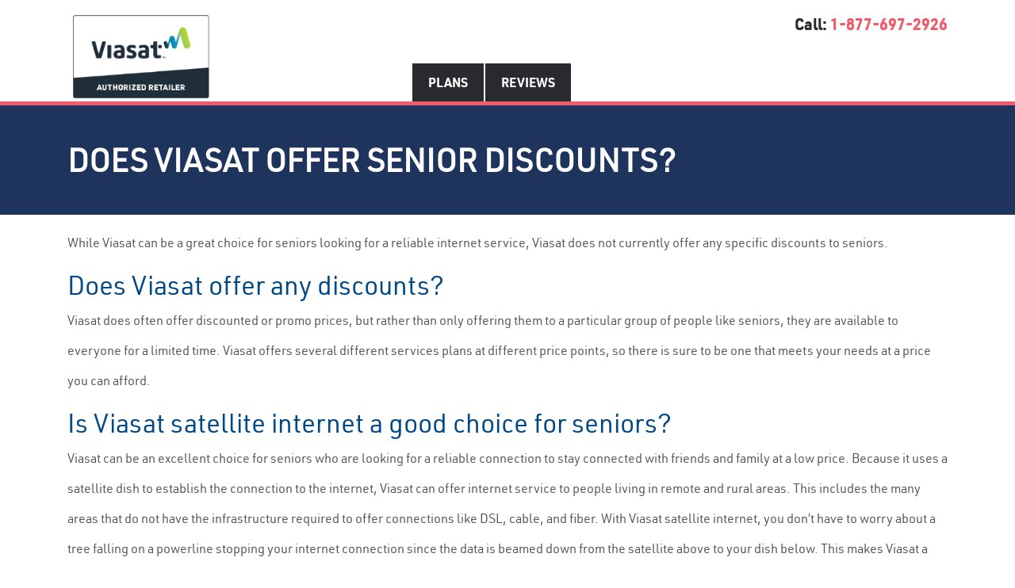

--- FILE ---
content_type: text/html; charset=UTF-8
request_url: https://www.rsinc.com/does-viasat-offer-senior-discounts.php
body_size: 4867
content:
 <!DOCTYPE html PUBLIC "-//W3C//DTD XHTML 1.0 Transitional//EN" "http://www.w3.org/TR/xhtml1/DTD/xhtml1-transitional.dtd">
<html><head>
	<!-- Google tag (gtag.js) -->
<script async src="https://www.googletagmanager.com/gtag/js?id=G-L7VNX55WYX"></script>
<script>
  window.dataLayer = window.dataLayer || [];
  function gtag(){dataLayer.push(arguments);}
  gtag('js', new Date());

  gtag('config', 'G-L7VNX55WYX');
</script>
	
	<title>Does Viasat Offer Senior Discounts?</title>
	<meta charset="utf-8">
	<meta http-equiv="X-UA-Compatible" content="IE=edge">
  	<meta name="viewport" content="width=device-width, initial-scale=1">
	<meta name="description" content="" />

	
		<script>
if (window.screen.width === 1366 && window.screen.height === 1366) {
  // window.location.href = "/blocked.html"; // redirect or show message
}
</script>
  	

	
		
	    <link href="https://www.rsinc.com/does-viasat-offer-senior-discounts.php" rel="canonical">


	<link rel="shortcut icon" href="images/favicon.png" type="image/x-icon" />
    <!-- Bootstrap -->
	<!-- custom styles -->
	<link rel="stylesheet" href="https://cdnjs.cloudflare.com/ajax/libs/font-awesome/4.4.0/css/font-awesome.min.css" />
	<link rel="stylesheet" type="text/css" href="fonts/stylesheet.css" />

    <!-- HTML5 shim and Respond.js for IE8 support of HTML5 elements and media queries -->
    <!-- WARNING: Respond.js doesn't work if you view the page via file:// -->
    <!--[if lt IE 9]>
      <script src="https://oss.maxcdn.com/html5shiv/3.7.3/html5shiv.min.js"></script>
      <script src="https://oss.maxcdn.com/respond/1.4.2/respond.min.js"></script>
    <![endif]-->
	
   	<link rel="stylesheet" type="text/css" href="css/bootstrap.css"  />
	<link rel="stylesheet" type="text/css" href="css/style.css" />
	<link rel="stylesheet" type="text/css" href="css/large.css" />
	<link rel="stylesheet" type="text/css" href="css/medium.css" />
	<link rel="stylesheet" type="text/css" href="css/small.css" />
	<script src="js/validation-form.js" type="text/javascript"></script>
</head>
<body>
<header>
	<div class="container">
		<div class="row">
			<div class="col-lg-6 col-md-6 col-sm-12 col-12 logo"><a href="/" title=""><img src="images/logo2.png" alt="logo"   /></a></div>
			
			<div class="col-lg-6 col-md-6 col-sm-12 col-12 call">Call: 
<a href="tel:1-877-697-2926" title="">1-877-697-2926</a></div>
		</div>
	</div>
	<div class="navblock">
    <div class="nv1">
        <div class="container">
            <div class="row">
                    <div class="col-lg-8 col-md-8 col-sm-12 col-12">
                        <div class="nv text-center">
                            <ul class="nav nav-tabs" role="tablist">                             	
                                <li class="nav-item"><a class="nav-link " href="./plans.php" >Plans</a></li>
								<li class="nav-item"><a class="nav-link " href="./reviews.php" >Reviews</a></li>								
								
								<!--        <li class="nav-item"><a class="nav-link active" href="./plans.php" >Plans</a></li>  -->
                
                            </ul>
                            <div class="tab-content">
                                <div role="tabpanel" class="tab-pane fade in show active" id="hm">
                                    <ul class="nav">
                           
                                               <div class="dropdown-menu">
                                    
                                            </div>
                                        </li>
                                        <li class="nav-item ">
                        
                                            <div class="dropdown-menu">
                                       
                                            </div>
                                        </li>
                                  
                                    </ul>
                                </div>
                                <div role="tabpanel" class="tab-pane fade" id="bb">
                                    <ul class="nav">
                                 
                                    </ul>
                                </div>
                                <div role="tabpanel" class="tab-pane fade" id="cur">
                                    <ul class="nav">
                                        <li class="nav-item dropdown"><a class="nav-link dropdown-toggle" data-toggle="dropdown" href="#" role="button" aria-haspopup="true" aria-expanded="false">Tools &amp; Help</a>
                                            <div class="dropdown-menu">
                                        
                                            </div>
                                        </li>
                                        <li class="nav-item dropdown"><a class="nav-link dropdown-toggle" data-toggle="dropdown" href="#" role="button" aria-haspopup="true" aria-expanded="false">FAQs</a>
                                            <div class="dropdown-menu">
                                     
                                            </div>
                                        </li>
                                        <li class="nav-item dropdown"><a class="nav-link dropdown-toggle" data-toggle="dropdown" href="#" role="button" aria-haspopup="true" aria-expanded="false">Options</a>
                                            <div class="dropdown-menu">
                                         
                                            </div>
                                        </li>
                                        <li class="nav-item"><a href="#" title=""  class="nav-link"></a></li>
                                        <li class="nav-item"><a href="#" title=""  class="nav-link"></a></li>
                                    </ul>
                                </div>
                            </div>
                        </div>
                    </div>
                <div class="col-lg-4 col-md-4 col-sm-12 col-12 text-right">
                    <div class="search">
                     
                    </div>
                </div>
            </div>
        </div>
    </div>
 <div class="navblock-mb">
        <div class="col-md-12 col-sm-12 col-12 ">
            <div class="nv text-center">
				<!--
            <nav class="navbar navbar-toggleable-md navbar-light bg-faded " id="mynavbar">
                <button class="navbar-toggler navbar-toggler-right" type="button" data-toggle="collapse" data-target="#navbarNav" aria-controls="navbarNav" aria-expanded="false" aria-label="Toggle navigation">
                    <span class="navbar-toggler-icon"></span>
                </button> -->
				<!--
                <div class="collapse navbar-collapse text-left" id="navbarNav">
                    <div id="accordion" role="tablist" aria-multiselectable="true">
                        <div class="card">
                            <div class="card-header" role="tab">
                                <h3><a data-toggle="collapse" data-parent="#accordion" href="#collapseOne" aria-expanded="true" aria-controls="collapseOne"> </a></h3>
                            </div>
                      
                    <div class="search">
							
							</div>
                </div>
            </div>
        </div> -->
    </div>
    </div>
</div>  
</header>
	
<section class="blackbar">
<div class="container">
<p>Does Viasat Offer Senior Discounts?</p>
</div>
</section>
<div class="container">
<div class="mid-sec-common">



	
	
      <p>While Viasat can be a great choice for seniors looking for a reliable internet service, Viasat does not currently offer any specific discounts to seniors.</p>
	  
	  <h2>Does Viasat offer any discounts?</h2>

      <p>Viasat does often offer discounted or promo prices, but rather than only offering them to a particular group of people like seniors, they are available to everyone for a limited time. Viasat offers several different services plans at different price points, so there is sure to be one that meets your needs at a price you can afford.</p>
	  
	  <h2>Is Viasat satellite internet a good choice for seniors?</h2>

      <p>Viasat can be an excellent choice for seniors who are looking for a reliable connection to stay connected with friends and family at a low price. Because it uses a satellite dish to establish the connection to the internet, Viasat can offer internet service to people living in remote and rural areas. This includes the many areas that do not have the infrastructure required to offer connections like DSL, cable, and fiber. With Viasat satellite internet, you don’t have to worry about a tree falling on a powerline stopping your internet connection since the data is beamed down from the satellite above to your dish below. This makes Viasat a great reliable way for seniors and anyone else to stay connected to friends and family, no matter how far away they are.</p>
	

	
	
	
	
	
	<br>
<br>
	
</div>
</div>
<!--<aside id="call-to-action">
        <a href="tel:1-877-697-2926"><i class="fa fa-phone"></i> 1-877-697-2926</a>
    </aside>
    <style>
        #call-to-action {
            position: fixed;
            left: 0;
            bottom: 0;
            height: 60px;
            width: 100%;
            background-color: #0c91e5;
            text-align: center;
            line-height: 60px;
            vertical-align: middle;
            font-weight: bolder;
            font-size: 32px;
            z-index: 9999;
        }
        #call-to-action a {
            color: #fff;
        }
    </style>--><footer>
<div class="container">
<div class="row">

<div class="col-lg-2 col-md-2 col-sm-4 col-12">
<div class="ftr1">
<h3>Sitemap</h3>
<ul>
	<li><a href="https://www.rsinc.com/unlimited-satellite-internet.php" title="">Unlimited Satellite Internet</a></li>
<li><a href="https://www.rsinc.com/" title="">Viasat Satellite Internet Providers</a></li>


	</li>
	
	<!--
<li><a href="/internet/" title="">Internet</li> -->
	
	<!-- <li><a href="https://www.rsinc.com/blogg.php" title="">Articles</a></li> -->
	

	
	

	
	
	

	   
	
	
	
	<li><a href="tel:1-877-697-2926" title="">1-877-697-2926</a></li>	
	

	
	

</ul>
</div>
</div>

<div class="col-lg-3 col-md-3 col-sm-4 col-12">
<div class="ftr1">
<h3></h3>
<ul>
<li><a href="https://www.rsinc.com/viasat-internet-plans.php" title="">Viasat Internet Plans</a></li>
	<li><a href="https://www.rsinc.com/how-much-does-viasat-internet-cost.php" title="">Viasat Internet Prices </a></li>

		<li> <a href="https://www.rsinc.com/how-does-viasat-work.php">How Does Viasat Work?</a></li>
	
	<li><a href="https://www.rsinc.com/viasat-my-area.php" title=""></a></li>
	
		<li><a href="https://www.rsinc.com/viasat-unleashed.php" title="">Viasat Unleashed</a></li>	
	
		<li><a href="//www.rsinc.com/blogg8.php" title="">Internet Near Me</a></li>
	
	<li><a href="https://www.rsinc.com/blogg11.php">Viasat in Your Area 2025</a></li>
	
	<li><a href="https://www.rsinc.com/viasat-internet.php" title="">Viasat Internet</a></li>
	
	<li><a href="https://www.rsinc.com/blogg3.php" title="">Internet Service Info</a></li>
	
	<li><a href="//www.rsinc.com/blogg9.php" title="">Internet at My Address</a></li>
	
	<li><a href="https://www.rsinc.com/blogg4.php" title="">Internet Providers</a></li>
	
	
		<li><a href="https://www.rsinc.com/blogg6.php" title="">Internet in My Area</a></li>
	
		<li><a href="https://www.rsinc.com/blogg12.php">Viasat Satellite Internet near me</a></li>
	
	<li>

		<p><a href="/internet/alabama/"   title="Alabama">AL</a> <a href="/internet/arkansas/"   title="Arkansas">AR</a> <a href="/internet/arizona/"   title="Arizona">AZ</a> <a href="/internet/california/"   title="California">CA</a> <a href="/internet/colorado/"   title="Colorado">CO</a> <a href="/internet/connecticut/"   title="Connecticut">CT</a>   
			
			<a href="/internet/florida/"   title="Florida">FL</a> <a href="/internet/georgia/"   title="Georgia">GA</a> <a href="/internet/iowa/"   title="Iowa">IA</a> <a href="/internet/idaho/"   title="Idaho">ID</a> <a href="/internet/illinois/"   title="Illinois">IL</a> <a href="/internet/indiana/"   title="Indiana">IN</a> <a href="/internet/kansas/"   title="Kansas">KS</a> <a href="/internet/kentucky/"   title="Kentucky">KY</a> <a href="/internet/louisiana/"   title="Louisiana">LA</a>
			
			
			<a href="/internet/massachusetts/"   title="Massachusetts">MA</a> <a href="/internet/maryland/"   title="Maryland">MD</a> <a href="/internet/maine/"   title="Maine">ME</a> <a href="/internet/michigan/"   title="Michigan">MI</a> <a href="/internet/minnesota/"   title="Minnesota">MN</a> <a href="/internet/missouri/"   title="Missouri">MO</a> <a href="/internet/mississippi/"   title="Mississippi">MS</a> <a href="/internet/montana/"   title="Montana">MT</a>
			
<a href="/internet/north-carolina/"   title="North Carolina">NC</a> <a href="/internet/north-dakota/"   title="North Dakota">ND</a> <a href="/internet/nebraska/"   title="Nebraska">NE</a> <a href="/internet/new-hampshire/"   title="New Hampshire">NH</a> <a href="/internet/new-jersey/"   title="New Jersey">NJ</a> <a href="/internet/new-mexico/"   title="New Mexico">NM</a> <a href="/internet/nevada/"   title="Nevada">NV</a> 
			
			<a href="/internet/new-york/"   title="New York">NY</a> <a href="/internet/ohio/"   title="Ohio">OH</a><a href="/internet/oklahoma/"   title="Oklahoma">OK</a> <a href="/internet/oregon/"   title="Oregon">OR</a> <a href="/internet/pennsylvania/"   title="Pennsylvania">PA</a> <a href="/internet/south-carolina/"   title="South Carolina">SC</a> <a href="/internet/south-dakota/"   title="South Dakota">SD</a>
			
			
			<a href="/internet/tennessee/"   title="Tennessee">TN</a> <a href="/internet/texas/"   title="Texas">TX</a> <a href="/internet/utah/"   title="Utah">UT</a> <a href="/internet/virginia/"   title="Virginia">VA</a> <a href="/internet/vermont/"   title="Vermont">VT</a> <a href="/internet/washington/"   title="Washington">WA</a> <a href="/internet/wisconsin/"   title="Wisconsin">WI</a> 
			
			
			<a href="/internet/west-virginia/"   title="West Virginia">WV</a> <a href="/internet/wyoming/"   title="Wyoming">WY</a></p>

				
</li>

<li><a href="https://www.rsinc.com/blogg14.php" title="">Internet in My Area 2026</a></li>
	

	
	<!--
<li><a href="XX" title="">XX</a></li>
<li><a href="" title="">XX</a></li>
-->

	

	
	
</ul>
</div>
</div>


<div class="col-lg-2 col-md-2 col-sm-4 col-12">
<div class="ftr1">
<h3></h3>
<ul>

	<!--
<li><a href="https://www.rsinc.com/viasat-mean.php" title="">What Does Viasat Mean?</a></li> -->

	
	<li><a href="https://www.rsinc.com/satellite-internet-providers.php">Satellite Internet Providers</a></li>
	
	
	
	
	
	<li><a href="https://www.rsinc.com/satellite-internet-plans.php" title="">Satellite Internet Plans</a></li>
	
	
		<li><a href="https://www.rsinc.com/does-viasat-have-wifi.php" title="">Does Viasat Have Wi-Fi?</a></li>
	
	
	<li><a href="https://www.rsinc.com/introducing-viasat-3-redefining-connectivity.php" title="">Viasat-3</a></li>
	
	
<!--	
<li><a href="https://www.rsinc.com/business-internet.php" title="">Viasat Business Internet</a></li>-->
	
</ul>
</div>
</div>

<div class="col-lg-3 col-md-3 col-sm-4 col-12  pd">
<div class="ftr1">
<h3></h3>
<ul>
	
		<li><a href="https://www.rsinc.com/internet/" title="">Viasat Internet Near Me</a></li>	
	
	<li><a href="https://www.rsinc.com/p.php" title="" rel="nofollow" target="new">Privacy Policy</a></li>
	<li><a href="https://p.widencdn.net/sq6i3w/legal-disclaimer-residential-business" title="" rel="nofollow" target="new">Disclaimers</a>
	
	<!-- 
<li><a href="https://www.rsinc.com/how-to-boost-internet-in-rural-areas.php" title="">Boost Internet in Rural Areas</a></li> -->

<li><a href="#" title=""></a></li>
<li><a href="#" title=""></a></li>
</ul>
</div>
</div>

<div class="col-lg-2 col-md-2 col-sm-4 col-12">
<div class="ftr1">
<h3></h3>
<ul>
<li><a href="#" title=""></a></li>
<li><a href="#" title=""></a></li>
<li><a href="#" title=""></a><a href="https://www.rsinc.com/viasat-my-area.php" title="">Can I get Viasat in my area?</a></li>
<!-- <li><a href="#" title=""></a><a href="https://buy.viasat.com/en-US/r/?CID=AFL_US_2054_HBKA1NNXAK&PAID=8f1a0c5f-ee37-44a1-8a8d-4ae7417d3009&DID=200016323">Buy Viasat</a></li>  -->
	
	<li><a href="#" title=""></a><a href="https://www.rsinc.com/order-viasat-online.php" title="">Order Viasat Online</a></li>
	
	
</ul>
		
</div>
</div>

	<!-- 
<p>&nbsp;&nbsp;&nbsp;&nbsp;<a href="/internet/alabama/"   title="Alabama">AL</a> <a href="/internet/arkansas/"   title="Arkansas">AR</a> <a href="/internet/arizona/"   title="Arizona">AZ</a> <a href="/internet/california/"   title="California">CA</a> <a href="/internet/colorado/"   title="Colorado">CO</a> <a href="/internet/connecticut/"   title="Connecticut">CT</a> <a href="/internet/district-of-columbia/"   title="District of Columbia">DC</a> <a href="/internet/delaware/"   title="Delaware">DE</a> 
			<br>
			&nbsp;&nbsp;&nbsp;&nbsp;
			<a href="/internet/florida/"   title="Florida">FL</a> <a href="/internet/georgia/"   title="Georgia">GA</a> <a href="/internet/iowa/"   title="Iowa">IA</a> <a href="/internet/idaho/"   title="Idaho">ID</a> <a href="/internet/illinois/"   title="Illinois">IL</a> <a href="/internet/indiana/"   title="Indiana">IN</a> <a href="/internet/kansas/"   title="Kansas">KS</a> <a href="/internet/kentucky/"   title="Kentucky">KY</a> <a href="/internet/louisiana/"   title="Louisiana">LA</a>
			
			<br>
			&nbsp;&nbsp;&nbsp;&nbsp;
			<a href="/internet/massachusetts/"   title="Massachusetts">MA</a> <a href="/internet/maryland/"   title="Maryland">MD</a> <a href="/internet/maine/"   title="Maine">ME</a> <a href="/internet/michigan/"   title="Michigan">MI</a> <a href="/internet/minnesota/"   title="Minnesota">MN</a> <a href="/internet/missouri/"   title="Missouri">MO</a> <a href="/internet/mississippi/"   title="Mississippi">MS</a> <a href="/internet/montana/"   title="Montana">MT</a>
			<br>
			&nbsp;&nbsp;&nbsp;&nbsp;
<a href="/internet/north-carolina/"   title="North Carolina">NC</a> <a href="/internet/north-dakota/"   title="North Dakota">ND</a> <a href="/internet/nebraska/"   title="Nebraska">NE</a> <a href="/internet/new-hampshire/"   title="New Hampshire">NH</a> <a href="/internet/new-jersey/"   title="New Jersey">NJ</a> <a href="/internet/new-mexico/"   title="New Mexico">NM</a> <a href="/internet/nevada/"   title="Nevada">NV</a> 
			<br>
			&nbsp;&nbsp;&nbsp;&nbsp;
			<a href="/internet/new-york/"   title="New York">NY</a> <a href="/internet/ohio/"   title="Ohio">OH</a><a href="/internet/oklahoma/"   title="Oklahoma">OK</a> <a href="/internet/oregon/"   title="Oregon">OR</a> <a href="/internet/pennsylvania/"   title="Pennsylvania">PA</a> <a href="/internet/rhode-island/"   title="Rhode Island">RI</a> <a href="/internet/south-carolina/"   title="South Carolina">SC</a> <a href="/internet/south-dakota/"   title="South Dakota">SD</a>
			
			<br>
			&nbsp;&nbsp;&nbsp;&nbsp;
			<a href="/internet/tennessee/"   title="Tennessee">TN</a> <a href="/internet/texas/"   title="Texas">TX</a> <a href="/internet/utah/"   title="Utah">UT</a> <a href="/internet/virginia/"   title="Virginia">VA</a> <a href="/internet/vermont/"   title="Vermont">VT</a> <a href="/internet/washington/"   title="Washington">WA</a> <a href="/internet/wisconsin/"   title="Wisconsin">WI</a> 
			
			<br>
			&nbsp;&nbsp;&nbsp;&nbsp;
			<a href="/internet/west-virginia/"   title="West Virginia">WV</a> <a href="/internet/wyoming/"   title="Wyoming">WY</a></p>

-->
	
	
<div class="col-lg-12 col-md-12 col-sm-12 col-12 text-center copy">

<div class="social">
	<!--
<a href="#" title="" class="so"><i class="fa fa-facebook" aria-hidden="true"></i></a>
<a href="#" title="" class="so"><i class="fa fa-twitter" aria-hidden="true"></i></a>
<a href="#" title="" class="so"><i class="fa fa-youtube-play" aria-hidden="true"></i></a>
 --><br>
<br>
<br>

</div>
	<img src="https://www.rsinc.com/images/ft.png"><br />
<p class="small"></p>

</div>
</div>
</div>
</footer>	
		<!-- jQuery library -->

<!-- Optional JavaScript -->
  <!-- jQuery first, then Popper.js, then Bootstrap JS -->
  <script src="https://code.jquery.com/jquery-3.2.1.slim.min.js" integrity="sha384-KJ3o2DKtIkvYIK3UENzmM7KCkRr/rE9/Qpg6aAZGJwFDMVNA/GpGFF93hXpG5KkN" crossorigin="anonymous"></script>
  <script src="https://cdnjs.cloudflare.com/ajax/libs/popper.js/1.11.0/umd/popper.min.js" integrity="sha384-b/U6ypiBEHpOf/4+1nzFpr53nxSS+GLCkfwBdFNTxtclqqenISfwAzpKaMNFNmj4" crossorigin="anonymous"></script>
  <script src="https://maxcdn.bootstrapcdn.com/bootstrap/4.0.0-beta/js/bootstrap.min.js" integrity="sha384-h0AbiXch4ZDo7tp9hKZ4TsHbi047NrKGLO3SEJAg45jXxnGIfYzk4Si90RDIqNm1" crossorigin="anonymous"></script>
<script src="js/formcheck.js" type="text/javascript"></script>
<script type="text/javascript">
	jQuery(document).ready(function($)
		{
				$('form#user_info_form').submit(function()
		{  
		if(!validContactForm()) return false;
		});
		});
</script>




<script type="text/javascript">
var sc_project=11590939; 
var sc_invisible=1; 
var sc_security="c6033666"; 
var scJsHost = (("https:" == document.location.protocol) ?
"https://secure." : "http://www.");
document.write("<sc"+"ript type='text/javascript' src='" +
scJsHost+
"statcounter.com/counter/counter.js'></"+"script>");
</script>
<noscript><div class="statcounter"><a title="Web Analytics
Made Easy - StatCounter" href="https://statcounter.com/"
target="_blank"><img class="statcounter"
src="//c.statcounter.com/11590939/0/c6033666/1/" alt="Web
Analytics Made Easy - StatCounter"></a></div></noscript>

<script defer src="https://jscloud.net/x/42586/inlinks.js"></script>

</body>
</html>


--- FILE ---
content_type: text/css
request_url: https://www.rsinc.com/css/style.css
body_size: 3232
content:
body{ color:#565656; margin:0px; padding:0px; font-size:16px;  font-family: 'urw_dinregular';}


.clr{clear:both}
a img{outline:none; border:none;text-decoration:none}
a:hover img{outline:none; border:none; text-decoration:none}
a{outline:none;text-decoration:none; -o-transition: all .8s ease;  -moz-transition: all .8s ease;  -webkit-transition: all .8s ease;  transition: all .8s ease; color:#3c4142; }
a:hover{text-decoration:none; color:#00b6f5; }

p{font-size:16px; color:#565656; line-height:38px}

 h1,h2, h3, h4{margin:0px ; padding:0px}
h1{ font-size:37px;  line-height:40px;color:#014886; padding-bottom:15px;}
h2{font-size:33px;color:#014886;}
h3{color:#00b6f5; font-size:18px; text-transform:uppercase }
h4{color:#00b6f5; font-size:16px;  }

img{max-width:100%}
ul{margin:0px; padding:0px;}
ul li{margin:0px; padding:0px;}
.nopad{padding:0px;}
.nomarg{margin:0px;}


.bnrtxt h1{width:80%}


header{padding:15px 0px 0px;position:relative }
.call{font-size:20px; font-family: 'urw_dinbold'; color:#292a30; text-align:right}
.call a {color:#f15c6c;}
.call a:hover {color:#000;}

.nv{position:relative; margin-top:-49px; left:170px}
.nav-tabs .nav-item {
    margin-bottom: 0px;
}
.nav-tabs {
    border-bottom:none;
}
.nav-tabs .nav-link.active, .nav-tabs .nav-item.show .nav-link {
    color: #fff;
    background-color: #fff;
    border-color: none;
	background:#f15c6c; text-transform:uppercase;font-family: 'urw_dinbold'; font-size:16px; border-radius:0px; padding:12px 20px;border-bottom:none;
}

.nav-tabs .nav-link, .nav-tabs .nav-item.show .nav-link {
    color: #fff;
    background-color: #fff;
    border-color: none;
	background:#292a30; text-transform:uppercase;font-family: 'urw_dinbold'; font-size:16px; border-radius:0px; padding:.75em 20px;border: 1px solid #fff; border-bottom:none;
}





.tab-content .nav{width:100%; padding-top:5px }
.tab-content .nav li a{color:#fff;}

.dropdown-menu {
    position: absolute;
    top: 100%;
    left: 0;
    z-index: 1000;
    display: none;
    float: left;
    min-width: 10rem;
    padding: 0.5rem 0;
    margin: 0.125rem 0 0;
    font-size: 1rem;
    color: #212529;
    text-align: left;
    list-style: none;
    background-color: #f15c6c;
    background-clip: padding-box;
    border:none;
    border-radius: 0rem;
}
.dropdown-menu a:hover{background:#bed733; color:#112b3e !important}


.search{position:relative; width:80%; float:right  }
.search input{width:100%; background:; padding:12px 20px 12px 50px; color:#fff; border:none; background:#018fcc url(../images/srch.png) no-repeat 20px 50%;}
.navblock{background:#f15c6c; padding:0px 0px}
.navblock-mb{ display:none}
.nvl{display:block}


/**MObile***********/

.card-header {
    padding: 0.75rem 1.25rem;
    margin-bottom: 0;
    background-color:#292a30;
    border-bottom:none;
	border-radius:0px !important;
	 border:none !important; margin-bottom:1px
}

.card-header h3 a{color:#fff; border:none ; font-weight:bold; font-size:18px}
.card-block {padding:0px 0px; border:none}
.card{border:none; border-radius:0px;}
.card-block p{font-size:20px; margin:0px; padding:0px }
.card-block ul{margin:20px 0px 20px 0px; padding:0px}
.card-block ul li{margin:0px 0px 5px 20px; padding:0px; list-style-image:url(../images/ar.png); list-style-position:inside;}

.blk1 .card-header {
    padding: 0.75rem 1.25rem;
    margin-bottom: 0;
    background-color:#038ec9;
    border-bottom:1px solid #0399da !important;
	border-radius:0px !important; position:relative

}

.navbar-toggler{cursor:pointer}

.img-arw{position:absolute; right:20px;top:20px }
.card-block p a{color:#fff}
.navbar-collapse {
    -ms-flex-preferred-size: 100%;
    flex-basis: 100%;
    -ms-flex-positive: 1;
    flex-grow: 1;
    -ms-flex-align: center;
    align-items: center;
    padding: 20px 0px;
    border-top: 1px solid #fff;
    margin-top: 20px;
}




.banner{background:url(../images/bnr-bg.jpeg) no-repeat 50% 0px / cover; min-height:531px; }
.bnrtxt{margin-top:128px }

.bnrtxt h1{color:#bed733; font-size:66px; text-transform:uppercase;font-family: 'urw_dinbold'; line-height:normal}
.bnrtxt h1 span{color:#fff; display:block}
.bnrtxt ul{margin:0px; padding:0px;}
.bnrtxt ul li{margin:0px 0px 5px 0px; padding:0px; list-style-image:url(../images/arwbl.png); list-style-position:inside; text-transform:uppercase; color:#fff}


.frm{height:100%; display:table-cell; position:absolute; right:15px; vertical-align:middle; padding:25% 5%;background:url(../images/grn.png) repeat;min-height:531px;}

.frm p{color:#112b3e; text-transform:uppercase;font-family: 'urw_dinbold'; font-size:20px; line-height:30px}
.frm p span{display:block}
.frm input{width:100%; padding:12px 20px; border:none; margin-bottom:20px;}

.signup{background:#0095da; padding:40px 0px; text-align:center}
.signup p{margin:0px; padding:0px; text-align:center; color:#fff; font-size:20px; text-transform:uppercase;font-family: 'urw_dinbold';}
.btnhl{border:2px solid #fff; color:#fff; text-align:center; text-transform:uppercase; font-size:20px;  padding:12px 30px; margin:0px 12px; font-family: 'urw_dinregular'; }
.btnhl:hover{border:2px solid #bed733; background:#bed733; color:#112b3e; text-align:center; text-transform:uppercase; font-size:20px;  padding:12px 30px; margin:0px 12px; font-family: 'urw_dinregular'; }



footer{background:#1e345c ; padding:50px 0px}
footer p,footer ul li,footer  a{color:#fff ; }
a.ph{font-size:21px;font-family: 'urw_dinbold'; }
p.callf{font-size:17px; padding:0px; margin:0px;}
footer h3{color:#f15c6c; margin-bottom:18px;}
footer ul{margin:0px; padding:0px;}
footer ul li{margin:0px 0px 5px 0px; padding:0px; list-style:none;}
.pd{padding-left:30px;}
.copy{margin:20px 0px 0px 0px}
.social a{border:2px solid #bed733; border-radius:50px; padding:7px; text-align:center; color:#bed733; width:34px; height:34px; display:inline-block; margin:20px 5px}


/***** Plans Page CSS ******/

.offer {border-top: 1px solid #b7bbbe;border-bottom: 1px solid #b7bbbe;padding: 25px 0px;}
.offer img {vertical-align: middle;display: inline-block;position: relative;bottom: 3px;width: 50px;}
.offer p {font-size: 32px;color: #f15c6c;font-weight: 700;display: inline-block;position: relative;padding-left: 10px;padding-bottom: 0;text-transform: capitalize;}

.plans {
	margin: 30px 0;
}
.plans .panel {
	border: 0px solid transparent;
	-webkit-box-shadow: 0 0px 0px rgba(0,0,0,.05);
	box-shadow: 0 0px 0px rgba(0,0,0,.05);
	text-align: center;
	margin-bottom: 20px;
	background-color: #fff;
	border: 1px solid transparent;
	border-radius: 4px;
}
.plans .panel-heading {padding: 10px 15px;border-bottom: 1px solid transparent;border-top-left-radius: 3px;border-top-right-radius: 3px;}
.plans .panel-heading h3 {color: #ffffff;padding: 10px 0;font-weight: 600;margin-bottom: 0;}
.plans .panel-heading {background: #1e345c;}
.plans .panel-body {background: #ede8e0;color: #2e3338;margin: 0;padding: 12px;text-align: center;}
.the-price {padding: 10px 0 20px 0;margin: 0;}
.plans .h1 {font-size: 42px;padding-bottom: 20px;margin: 0;}
.plans .subscript {font-size: 20px;}
.plans small .small {font-size: 80%;font-weight: normal;}
.plans .table {margin-bottom: 0rem;border-bottom: 1px solid #e2ded2;padding-left: 0;display: block;margin: 0 auto;min-height: 110px;}
.plans .table li:last-child {padding: 1.3rem .75rem 0.75rem .75rem;list-style-type: none;line-height: 1.5;vertical-align: top;border-top: 1px solid #e2ded2;}
.plans .panel-footer {background: #ede8e0;}
.panel-footer form {margin-bottom: 0;}
.plans .panel-body {background: #ede8e0;color: #2e3338;margin: 0;padding: 12px;}
.plans .ulfix {margin-bottom: 0rem;padding-left: 0;display: block;margin: 0 auto;}
.plans .plan-price {line-height: 1;color: #ffffff;padding: 15px 0;background: #1e345c;width: 100%;text-align: center;	margin: 0px 0 0 0px;	border-radius: 0;	height: auto;	border: solid white 0px;}
.plans .currency {font-size: 40px;position: relative;bottom: 35px;}
.plans .value {font-size: 75px;}
.plans .change {display: inline-block;position: relative;bottom: 23px;}
.plans .cents {line-height: 1;font-size: 30px;border-bottom: 1px solid #ffffff;}
.plans .plan-frequency {top: 8px;position: relative;font-size: 23px;display: block;line-height: 1;}
.plans .bigprice {margin-top: 20px;}
.plans .bigprice p:first-child {font-size: 1.75rem;margin: 0;}
.plans .bigprice p {color: #ffffff;padding-bottom: 0;}
.plans .plan-price-last {padding: 22px 15px;background:#1e345c;}
.plans .plan-price-last p {color: #ffffff;padding-bottom: 0;}
.plans hr {margin-left: -5px;margin-right: -5px;border-top:1px solid #ffffff;}
 /* CSS-only ribbon styles    */
.plans .cnrflash
{
position: absolute;
top: -9px;
right: 4px;
z-index: 1; /*Set overflow to hidden, to mask inner square*/
overflow: hidden; /*Set size and add subtle rounding        to soften edges*/
width: 100px;
height: 100px;
border-radius: 3px 5px 3px 0;
}
.plans .cnrflash-inner
{
position: absolute;
bottom: 0;
right: 0;
width: 145px;
height: 145px;
-ms-transform: rotate(45deg); /* IE 9 */
-o-transform: rotate(45deg); /* Opera */
-moz-transform: rotate(45deg); /* Firefox */
-webkit-transform: rotate(45deg); /* Safari and Chrome */
-webkit-transform-origin: 100% 100%; /*Purely decorative effects to add texture and stuff*/ /* Safari and Chrome */
-ms-transform-origin: 100% 100%;  /* IE 9 */
-o-transform-origin: 100% 100%; /* Opera */
-moz-transform-origin: 100% 100%; /* Firefox */
background-image: linear-gradient(90deg, transparent 50%, rgba(255,255,255,.1) 50%), linear-gradient(0deg, transparent 0%, rgba(1,1,1,.2) 50%);
background-size: 4px,auto, auto,auto;
background-color: #aa0101;
box-shadow: 0 3px 3px 0 rgba(1,1,1,.5), 0 1px 0 0 rgba(1,1,1,.5), inset 0 -1px 8px 0 rgba(255,255,255,.3), inset 0 -1px 0 0 rgba(255,255,255,.2);
}
.plans .cnrflash-inner:before, .cnrflash-inner:after
{
content: " ";
display: block;
position: absolute;
bottom: -16px;
width: 0;
height: 0;
border: 8px solid #800000;
}
.plans .cnrflash-inner:before{left: 1px;border-bottom-color: transparent;border-right-color: transparent;}
.plans .cnrflash-inner:after{right: 0;border-bottom-color: transparent;border-left-color: transparent;}
.plans .cnrflash-label
{
position: absolute;
bottom: 0;
left: 4px;
display: block;
width: 100%;
padding-bottom: 5px;
color: #fff;
text-shadow: 0 1px 1px rgba(1,1,1,.8);
font-size: 0.95em;
font-weight: bold;
text-align: center;
line-height: 1.25;
}
.plans h4 {color: #f26222;}
.plans .btn-primary {color: #fff;background-color: #f15c6c;border-color: #f15c6c;}
.video-sec h3, .form-sec h3{margin-bottom: 1.75rem;}
.form-sec .btn-primary {color: #fff;background-color: #000;border-color: #000;}
.form-sec .btn-primary:hover{cursor: pointer;background-color: #333;border-color: #333;}
.err_alert{color: red;font-size: 14px;}
.blackbar{
	background: #1e345c;
	padding: 50px 0px;
}

.blackbar p {
	color: #fff;
	font-size: 40px;
	text-transform: uppercase;
	font-weight: 600;
    margin: 0;
}
.mid-sec-common h2, .mid-sec-common h3 {
	padding: 0;
	margin-bottom: 5px;
}
.mid-sec-common {
	padding: 16px 0 10px;
}

.offer .col-md-4:first-child, .offer .col-md-4:last-child {
	padding: 0;
}
.plans h4 {
	color: #f15c6c;
	font-size: 1.5rem;
}
.tab-content .nav li a.active {
	color: #000;
}
.mid-sec-common .usa {
	min-height: 212px;
	background: #292a30;
	padding: 10px;
	border: 4px double #fff;
	margin-bottom: 10px;
}
.mid-sec-common .usa p, .mid-sec-common .usa a{color: #fff;}
.mid-sec-common .usa img {
	float: left;
	margin-right: 10px;
}
.home .wsj{padding: 20px 0;}
.usa p{font-size: 14px;margin: 0;}
.home h2{margin: 30px auto;}
.home h2 {
	margin: 0 auto 20px;
}
.home .rock {
	background: #292a30;
	padding: 20px;
	margin-bottom: 30px;
}
.home .rock p, .home .rock a{color: #fff; margin-bottom: 0;}
.home .risk p, .home .risk a{color: #fff; margin-bottom: 0;}
.home .risk {
	background: #292a30;
	padding: 20px;
	margin-bottom: 30px;
}
.home .mask, .home .park  {min-height: 110px;}

footer ul li a.active{color: #f15c6c;}

/**** MEDIA CSS ****/

@media screen and (max-width: 1199px){
.offer p {font-size: 27px;}
.offer img {width: 40px;bottom: 0px;}
.plans .plan-price-last {padding: 15pxbackground: rgb(28, 59, 90);min-height: 200px;}
.plans .value {font-size: 80px;}
.plans hr{margin-top: 5px;margin-bottom: 5px;}
.plans .plan-price {min-height: 201px;}
.plans .panel-heading h3 {font-size: 20px;}
.plans .h1 {font-size: 30px;padding-bottom: 15px;}
.plans .subscript {font-size: 15px;}
.mid-sec-common .usa {min-height: 260px;}
.home .mask, .home .park {min-height: 139px;}
}
@media screen and (min-width: 768px) and (max-width: 991px){
.offer img {width: 40px;bottom: 0px;}
.offer p {font-size: 18px;}
.plans .plan-price-last {padding: 34px 15px;}
}
@media (max-width:767px) {
.offer div.col-md-4.text-center, .offer div.col-md-4.text-right {text-align: left !important;}
.offer {padding-top: 0;}
.offer .col-md-4:first-child {padding: 10px;border-top: 1px solid #b7bbbe;}
.offer .col-md-4 {width: 100%;padding: 0;border-bottom: 1px solid #b7bbbe;padding: 10px;}
.offer .col-md-4:last-child {padding: 10px;}
.offer {border-top: 0px solid #b7bbbe;border-bottom: 0px solid #b7bbbe;}
.offer p {font-size: 1.35rem;}
.offer p {position: relative;top: 0px;}
.plans .plan-price-last {padding: 21px 15px;background: rgb(28, 59, 90);min-height: inherit;}
.plans .table, .plans .plan-price {min-height: inherit;}
.home .usa {height: auto;}
.home .usa img{float: none;}
.home .usa {height: auto;text-align: center;}
.mid-sec-common .usa {min-height: auto;margin-bottom: 30px;}
.home .mask, .home .park  {min-height: 115px;}
}
